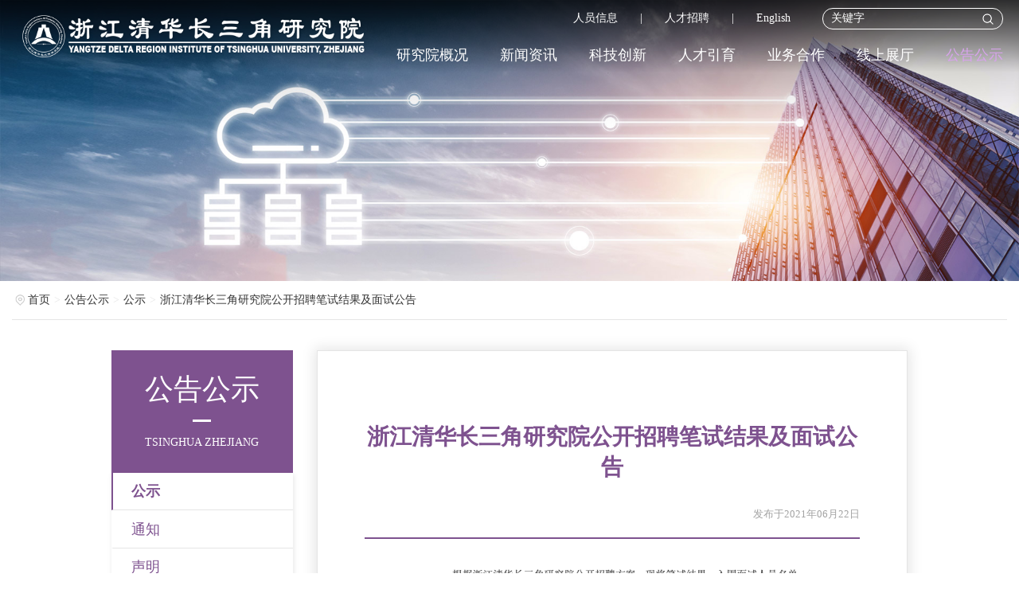

--- FILE ---
content_type: text/html; charset=utf-8
request_url: https://www.tsinghua-zj.edu.cn/announce/publicity/zhe-jiang-qing-hua-chang-san-jiao-yan-jiu-yuan-gong-kai-zhao-pin-bi-shi-jie-guo-ji-mian-shi-gong-gao
body_size: 4393
content:
<!DOCTYPE html>
<html>
<head>
    <meta http-equiv="Content-Type" content="text/html; charset=utf-8" />
    <meta http-equiv="X-UA-Compatible" content="IE=edge,chrome=1">
    <meta name="viewport" content="width=device-width, initial-scale=1,maximum-scale=1,user-scalable=no" />
    <meta name="renderer" content="webkit">
    <meta http-equiv="pragma" content="no-cache"/>
    <meta http-equiv="cache-control" content="no-cache"/>
    <meta http-equiv="expires" content="0"/>
    <title>浙江清华长三角研究院</title>
    <script>
        delete window.require;
        delete window.exports;
        delete window.module;
    </script>
    <style>
    body * {
      -webkit-filter: grayscale(100%);
      -moz-filter: grayscale(100%);
      -ms-filter: grayscale(100%);
      -o-filter: grayscale(100%);
      filter: grayscale(100%);
      filter: progid:DXImageTransform.Microsoft.BasicImage(grayscale=1);
      filter: none;
    }
    
    .page-rich-text li p, .page-rich-text p {
        text-indent: 2em;
        text-align: justify;
    }
    
    div.talents-name-item a.talent-name {
      padding: 4px 18px;
    }
    
    
    
    .page-rich-text  .member-card-container {
      width: 100%;
      display: grid;
      gap: 20px;
      grid-template-columns: repeat(3, 1fr);
      margin: 2% 0;
    }
    .page-rich-text  .member-card-container  .member-card {
      position: relative;
      border: 1.5px solid #6708F4;
      padding: 20px;
    }
    .page-rich-text  .member-card-container  .member-card::after {
      --width: 60px;
      position: absolute;
      content: "";
      height: 5px;
      width: var(--width);
      background-color: #6708F4;
      left: calc(50% - calc(var(--width) / 2));
      top: 0;
    }
    .page-rich-text  .member-card-container  .member-card  .member-img {
      width: 120px;
      height: 120px;
      overflow: hidden;
      margin: 0 auto;
      clip-path: circle(50%);
    }
    .page-rich-text  .member-card-container  .member-card  .member-img  img {
      height: auto;
      width: 100%;
    }
    .page-rich-text  .member-card-container  .member-card  .member-name {
      text-align: center;
      font-weight: bold;
      padding: 10px 0;
      font-size: 18px;
    }
    .page-rich-text  .member-card-container  .member-card  .member-introduce {
      line-height: 24px;
      text-align: justify;
    }
    /*列表*/
    .page-rich-text  .members-container {
      width: 100%;
      display: grid;
      gap: 20px;
      grid-template-columns: repeat(5, 1fr);
      margin: 2% 0;
    }
    .page-rich-text  .members-container  .member-item  .member-img {
      aspect-ratio: 77 / 100;
      border-radius: .25rem;
      overflow: hidden;
      display: flex;
      justify-content: center;
    }
    .page-rich-text  .members-container  .member-item  .member-img  img {
      width: 100%;
      height: 100%;
      object-fit: cover;
    }
    .page-rich-text  .members-container  .member-item  .member-name {
      text-align: center;
      font-weight: bold;
      padding: 10px 0;
      font-size: 16px;
    }
    
    @media(min-width: 768px) and (max-width: 1200px) {
      .page-rich-text  .member-card-container {
        gap: 15px !important;
        grid-template-columns: repeat(2, 1fr) !important;
      }
    
      .page-rich-text  .members-container {
        gap: 15px !important;
        grid-template-columns: repeat(3, 1fr) !important;
      }
    }
    
    @media(max-width: 767px) {
      .page-rich-text .member-card-container {
        gap: 10px !important;
        grid-template-columns: repeat(1, 1fr) !important;
      }
    
      .page-rich-text .members-container {
        gap: 10px !important;
        grid-template-columns: repeat(1, 1fr) !important;
      }
    }
    </style>
    <!--    -->
    <link href="/themes/default/assets/css/bootstrap.min.css" rel="stylesheet"/>
    <link href="/themes/default/assets/css/common.css" rel="stylesheet"/>
    <link href="/themes/default/assets/css/richText.css" rel="stylesheet"/>
    <link href="/themes/default/assets/css/style.css" rel="stylesheet"/>
    <link href="/themes/default/assets/plug/swiper/swiper.min.css" rel="stylesheet"> 
    
    <script type="text/javascript" src="/themes/default/assets/js/jquery-2.2.1.min.js"></script>
    <script type="text/javascript" src="/themes/default/assets/js/bootstrap.min.js"></script>
    <script type="text/javascript" src="/themes/default/assets/js/common.js"></script>
    <script src="/themes/default/assets/js/pageImgSize.js"></script>
    
    <script type="text/javascript" src="/themes/default/assets/plug/swiper/swiper.min.js"></script>    
</head>
<body class="layout-common">
    <header class="layout-header" >
        <div class="focus-pic">
          <div class="item" style="width: 100%;position: relative">
            <img class="img-responsive" id="banner-img" width="100%" src="/media/202007/5f05334553d6b26ca56f595e/top-kjgz1.jpg" onerror="this.classList.add('error');" />   
          </div>
        </div>        <nav class="nav-cn"><div class="com-header-nav" style="visibility: hidden;">
  <div class="nav-bar-btn">
    <a href="/" class="logo" style="display: none;">
      <img class="img-responsive" src="/themes/default/assets/imgs/logo.png" style="max-height: 90px;" />
    </a>
    <div id="nav-btn" class="nav-btn">
      <a href="/en/home">EN</a>
      <input class="current-theme" type="hidden" value="default" />
      <div class="phone-menu-icon"><div></div></div>
    </div>
  </div>
  <ul class="nav-small-menu">
    <li class="small-menu-item"><a target="_blank" href="http://person.tsinghua-zj.edu.cn">人员信息</a></li>
    <div class="small-menu-item-line">|</div>
    <li class="small-menu-item"><a target="_self" href="/talent/recruitment">人才招聘</a></li>
    <div class="small-menu-item-line">|</div>
    <li class="small-menu-item"><a target="_self" href="/en/home">English</a></li>
    
    <div class="nav-search-input">
      <form class="search" action="/search">
        <input type="text" class="search-keyword" placeholder="关键字" onfocus="onInputSearchFocus(this, true)" onblur="onInputSearchFocus(this, false)"/>
        <a href="javascript:void(0)" onclick="searchKey()" >
          <img src="/themes/default/assets/imgs/icon/search.png" width="16" height="16"/>
        </a>
      </form>
    </div>
  </ul>
  <ul class="nav-menu">
    <li class="nav-menu-item nav-menu-dropdown" style="--i: 1.75s">
      <a href="#" onclick="clickMenuItem(this,'/institute')" class="">研究院概况</a>
      <ul class="nav-menu-submenu" style="visibility: hidden;">
        <li class="nav-menu-submenu-item" style="--j: 0.5s">
          <a href="/institute/introduce" class="">院情简介</a>
        </li>
        <li class="nav-menu-submenu-item" style="--j: 0.75s">
          <a href="/institute/leader" class="">现任领导</a>
        </li>
        <li class="nav-menu-submenu-item" style="--j: 1s">
          <a href="/institute/organization" class="">组织机构</a>
        </li>
        <li class="nav-menu-submenu-item" style="--j: 1.25s">
          <a href="/institute/history" class="">历史沿革</a>
        </li>
        <li class="nav-menu-submenu-item" style="--j: 1.5s">
          <a href="/institute/party" class="">党群工作</a>
        </li>
        <li class="nav-menu-submenu-item" style="--j: 1.75s">
          <a href="/institute/achievement" class="">荣誉成果</a>
        </li>
      </ul>
    </li>
    <li class="nav-menu-item nav-menu-dropdown" style="--i: 2s">
      <a href="#" onclick="clickMenuItem(this,'/news')" class="">新闻资讯</a>
      <ul class="nav-menu-submenu" style="visibility: hidden;">
        <li class="nav-menu-submenu-item" style="--j: 0.5s">
          <a href="/news/comprehensive" class="">综合资讯</a>
        </li>
        <li class="nav-menu-submenu-item" style="--j: 0.75s">
          <a href="/news/topic-edu" class="">党建要闻</a>
        </li>
        <li class="nav-menu-submenu-item" style="--j: 1s">
          <a href="/news/sciences" class="">科创资讯</a>
        </li>
        <li class="nav-menu-submenu-item" style="--j: 1.25s">
          <a href="/news/deep-ploughing" class="">深耕地方</a>
        </li>
        <li class="nav-menu-submenu-item" style="--j: 1.5s">
          <a href="/news/media" class="">媒体报道</a>
        </li>
      </ul>
    </li>
    <li class="nav-menu-item nav-menu-dropdown" style="--i: 2.5s">
      <a href="#" onclick="clickMenuItem(this,'/technology')" class="">科技创新</a>
      <ul class="nav-menu-submenu" style="visibility: hidden;">
        <li class="nav-menu-submenu-item" style="--j: 0.5s">
          <a href="/technology/institutes" class="">院直属研究所</a>
        </li>
        <li class="nav-menu-submenu-item" style="--j: 1.75s">
          <a href="/technology/ydhzkypt" class="">院地合作科研平台</a>
        </li>
        <li class="nav-menu-submenu-item" style="--j: 2s">
          <a href="/technology/haina" class="">海纳中心</a>
        </li>
        <li class="nav-menu-submenu-item" style="--j: 2.5s">
          <a target="_blank" href="https://tsinghua-zj.edu.cn/institute/organization/x-chuang-xin-zhong-xin" class="">X创新中心</a>
        </li>
        <li class="nav-menu-submenu-item" style="--j: 2.75s">
          <a href="/technology/lianjian" class="">联建中心</a>
        </li>
      </ul>
    </li>
    <li class="nav-menu-item nav-menu-dropdown" style="--i: 2.75s">
      <a href="#" onclick="clickMenuItem(this,'/talent')" class="">人才引育</a>
      <ul class="nav-menu-submenu" style="visibility: hidden;">
        <li class="nav-menu-submenu-item" style="--j: 0.5s">
          <a href="/talent/activities" class="">品牌活动</a>
        </li>
        <li class="nav-menu-submenu-item" style="--j: 1s">
          <a target="_blank" href="http://person.tsinghua-zj.edu.cn/expert" class="">专家团队</a>
        </li>
        <li class="nav-menu-submenu-item" style="--j: 1.5s">
          <a href="/talent/recruitment" class="">人才招聘</a>
        </li>
      </ul>
    </li>
    <li class="nav-menu-item nav-menu-dropdown" style="--i: 3.25s">
      <a href="#" onclick="clickMenuItem(this,'/cooperation')" class="">业务合作</a>
      <ul class="nav-menu-submenu" style="visibility: hidden;">
        <li class="nav-menu-submenu-item" style="--j: 0.5s">
          <a href="/cooperation/overseas" class="">全球布局</a>
        </li>
        <li class="nav-menu-submenu-item" style="--j: 0.75s">
          <a href="/cooperation/ydhz" class="">院地合作</a>
        </li>
        <li class="nav-menu-submenu-item" style="--j: 1s">
          <a href="/cooperation/train" class="">人才培训</a>
        </li>
        <li class="nav-menu-submenu-item" style="--j: 1.25s">
          <a href="/cooperation/kjjr" class="">科技金融</a>
        </li>
      </ul>
    </li>
    <li class="nav-menu-item nav-menu-dropdown" style="--i: 3.5s">
      <a href="#" onclick="clickMenuItem(this,'/exhibiton-ol')" class="">线上展厅</a>
      <ul class="nav-menu-submenu" style="visibility: hidden;">
        <li class="nav-menu-submenu-item" style="--j: 0.5s">
          <a href="/exhibiton-ol/hq" class="">总部院区</a>
        </li>
        <li class="nav-menu-submenu-item" style="--j: 0.75s">
          <a target="_blank" href="https://tsinghua-zj.edu.cn/special/online-exhibition/" class="">曹云祥纪念展室</a>
        </li>
        <li class="nav-menu-submenu-item" style="--j: 1s">
          <a target="_blank" href="http://beyond.3dnest.cn/play/?m=7a3e3b94_LzvP_94ad" class="">柔电院展厅</a>
        </li>
      </ul>
    </li>
    <li class="nav-menu-item nav-menu-dropdown" style="--i: 3.75s">
      <a href="#" onclick="clickMenuItem(this,'/announce')" class="active">公告公示</a>
      <ul class="nav-menu-submenu" style="visibility: hidden;">
        <li class="nav-menu-submenu-item" style="--j: 0.5s">
          <a href="/announce/publicity" class="active">公示</a>
        </li>
        <li class="nav-menu-submenu-item" style="--j: 0.75s">
          <a href="/announce/notice" class="">通知</a>
        </li>
        <li class="nav-menu-submenu-item" style="--j: 1s">
          <a href="/announce/declaration" class="">声明</a>
        </li>
        <li class="nav-menu-submenu-item" style="--j: 1.5s">
          <a href="/announce/contact" class="">联系我们</a>
        </li>
      </ul>
    </li>
  </ul>
</div>
<link href="/themes/default/assets/css/header-nav.css" rel="stylesheet"/>
<script type="text/javascript" src="/themes/default/assets/js/header-nav.js"></script></nav>
    </header>
    <main class="container-fluid">
        <div class="row">
            <div class="col-xs-12 col-sm-12 col-md-12 col-lg-12 th-breadcrumb"><ol class="tsinghua-breadcrumb-list">
    <li class="breadcrumb-home">
        <img src="/themes/default/assets/imgs/icon/bread.png" width="30" height="30">
        <a href="/" class="font-color-grey">首页</a>
    </li>
    <li><a href="/announce" class="font-color-grey">公告公示</a></li>
    <li><a href="/announce/publicity" class="font-color-grey">公示</a></li>
    <li>浙江清华长三角研究院公开招聘笔试结果及面试公告</li>
</ol>
</div>
        </div>
        <div class="row layout-normal-main">
            <div class="hidden-xs hidden-sm col-md-4 col-lg-3 nav-left-container sidebar"><div class="nav-left">
  <div class="nav-left-menu">
    <h1>公告公示</h1>
    <div class="nav-left-menu-line"></div>
    <p>TSINGHUA ZHEJIANG</p>
  </div>
  <ul class="nav-left-menu-list">
        <li class="nav-left-menu-list-item active">
          <a href="/announce/publicity">公示</a>
        </li>
        <li class="nav-left-menu-list-item ">
          <a href="/announce/notice">通知</a>
        </li>
        <li class="nav-left-menu-list-item ">
          <a href="/announce/declaration">声明</a>
        </li>
        <li class="nav-left-menu-list-item ">
          <a href="/announce/contact">联系我们</a>
        </li>
  </ul>
</div>
<script type="text/javascript" src="/themes/default/assets/plug/theia-sticky-sidebar/ResizeSensor.min.js"></script>
<script type="text/javascript" src="/themes/default/assets/plug/theia-sticky-sidebar/theia-sticky-sidebar.min.js"></script>
<script type="text/javascript">
  jQuery(document).ready(function() {
    jQuery('.sidebar').theiaStickySidebar({
      // Settings
      additionalMarginTop: 30
    });
  });
</script></div>
            <div class="col-xs-12 col-sm-12 col-md-8 col-lg-9"><div class="col-lg-12 col-md-12 col-sm-12 col-xs-12 page-flag page-box">
  <div class="news-detail-header">
    <strong class="news-title">浙江清华长三角研究院公开招聘笔试结果及面试公告</strong>
    <div class="news-date text-align-right content-date font-color-grey">发布于2021年06月22日</div>
  </div>
  <div class="page-rich-text"><p><img src="/media/202106/60d1c07851e2c6dad0f91cf7/11.png" alt="11.png" title="11.png"></p>
<p><img src="/media/202106/60d1c27251e2c6dad0f91cfd/2.png" alt="2.png" title="2.png"></p>
</div>
</div>
</div>
        </div>
    </main>
    <footer><!-- 页面底部的常用链接 -->
<div class="common-link-container">  
  <div class="page-type-title" style="width: 100%;">
    <span class="page-type-text">常用链接</span>
  </div>
  <div class="col-lg-4 col-md-6 col-sm-12 col-xs-12 org-title">
    <div class="center-db-doc">
      <div class="center-db-doc-top"></div>
      <div class="center-db-doc-bottom"></div>
    </div>
    <a target="_blank" href="https://www.tsinghua.edu.cn/"  class="center-name">清华大学</a>
  </div>
  <div class="col-lg-4 col-md-6 col-sm-12 col-xs-12 org-title">
    <div class="center-db-doc">
      <div class="center-db-doc-top"></div>
      <div class="center-db-doc-bottom"></div>
    </div>
    <a target="_blank" href="https://www.tsinghua.org.cn/"  class="center-name">清华大学校友总会</a>
  </div>
  <div class="col-lg-4 col-md-6 col-sm-12 col-xs-12 org-title">
    <div class="center-db-doc">
      <div class="center-db-doc-top"></div>
      <div class="center-db-doc-bottom"></div>
    </div>
    <a target="_blank" href="http://oa.tsinghua-zj.edu.cn/"  class="center-name">内网登录</a>
  </div>
  <div class="col-lg-4 col-md-6 col-sm-12 col-xs-12 org-title">
    <div class="center-db-doc">
      <div class="center-db-doc-top"></div>
      <div class="center-db-doc-bottom"></div>
    </div>
    <a target="_blank" href="https://mail.tsinghua-zj.edu.cn"  class="center-name">邮箱</a>
  </div>
  <div class="col-lg-4 col-md-6 col-sm-12 col-xs-12 org-title">
    <div class="center-db-doc">
      <div class="center-db-doc-top"></div>
      <div class="center-db-doc-bottom"></div>
    </div>
    <a target="_blank" href="http://oa.tsinghua-zj.edu.cn/"  class="center-name">图书馆</a>
  </div>
</div>
<style>
  .common-link-container {
    width: 100%;
    display: inline-block;
    padding-top: 3%;
    padding-bottom: 3%;
    padding-left: calc(10% + 10px);
    padding-right: calc(10% + 10px);
  }
  @media(max-width: 970px) {
    .common-link-container {
      padding: 5% !important;
    }
  }
</style><div  class="footer-bgimage">
    <div class="container">
        <div class="row footer-row">
            <div class="col-xs-12 col-sm-12 col-md-10 col-lg-10">
                <div class="hidden-md hidden-lg footer-sm-infor">
                    <ul><li>联系方式：浙江省嘉兴市亚太路705号9层</li>
<li>总机：0573-82582702</li>
<li>邮箱：office@tsinghua-zj.edu.cn</li></ul>
                    <div class="footer-qrcode">
                        <img src="/media/202007/5f14f60011a3072c1943c181/weixin.jpg" width="80" height="80" /><p>官方公众号</p>
                    </div>
                </div>
                <div class="footer-content">
                    <a href="http://bszs.conac.cn/sitename?method=show&id=5275E9D243543150E053022819ACE19A" target="_blank">
                        <img class="img-responsive" src="/media/202007/5f14f60811a3072c1943c182/bus-unit-web-logo.png" class="bus-unit-web-logo-icon" />
                    </a>
                    <div style="flex:1;line-height: 24px;">
                        <ul class="footer-infor"><li>版权所有 © 浙江清华长三角研究院</li>
<li>浙ICP备 <a href="https://beian.miit.gov.cn/#/Integrated/index" style="color:#FFFFFF;" target="_blank">11064697号-1</a></li>
<li>浙公网安备 33040202000359号</li></ul>
                        <ul class="hidden-xs hidden-sm footer-infor"><li>联系方式：浙江省嘉兴市亚太路705号9层</li>
<li>总机：0573-82582702</li>
<li>邮箱：office@tsinghua-zj.edu.cn</li></ul>
                    </div>
                </div>
            </div>
            <div class="col-md-2 col-lg-2 hidden-xs hidden-sm footer-qrcode">
                <img src="/media/202007/5f14f60011a3072c1943c181/weixin.jpg" width="80" height="80" /><p>官方公众号</p>
            </div>
        </div>
    </div>
</div></footer>
</body>
</html>

--- FILE ---
content_type: text/css; charset=UTF-8
request_url: https://www.tsinghua-zj.edu.cn/themes/default/assets/css/common.css
body_size: 1168
content:
@import 'root.css';
html {
  overflow-x: hidden;
}
body {
  font-family: 'Microsoft YaHei';
  overflow-x: hidden;
  line-height: inherit;
  font-size: 14px;
}
h1, h2, h3, h4, p, ol, ul, li {
  margin: 0;
  padding: 0;
}
a:link, a:visited {
  color:#333333;
  text-decoration: none;
  outline: none;
}
a:hover {
  color: var(--main-color);
  text-decoration: none;
}
ul {
  list-style: none;
}
.themes-font-color {
  color: var(--main-color);
}
.font-color-white {
  color: #fff;
}
.font-color-grey {
  color: #a3a3a3;
}
.content-date {
  font-size: 13px;
}
.display-none {
  display: none;
}
.main-title {
  margin: 30px 0;
}
.main-title-line {
  width: 16%;
  height: 2px;
  margin: 9px auto; 
  background-color: var(--main-color);
}
.text-align-right {
  text-align: right;
}
.text-align-center {
  text-align: center;
}
.text-color-white {
  color: #fff;
}
.list-box {
  padding: 1%;
  margin-bottom: 1%;
  border: 1px solid #e5e5e5;
}
.list-box:hover {
  /*cursor: pointer;*/
  border-left-color: var(--main-color);
  background-color: #ededed;
}
a.transition-item, div.transition-item {
  width: 100%;
  display: block;
  transition: transform 0.25s ease;
}
a.transition-item:hover, div.transition-item:hover {
  cursor: pointer;
  transform: scale(1.01,1.01);
  box-shadow: 0 0 10px rgba(0,0,0,.5);
  z-index: 22;
}
.transition-item img.error {
  width: 100vw;
  height: 48vh;
  background-color: var(--main-color-trn1);
}
.page-box {
 /* width: 100%;*/
  padding: 8%;
  border: 1px solid #e5e5e5;
  box-shadow: 0 0 16px 3px rgba(0,0,0,.1);
}
.arrow-down {
  background-image: url('../imgs/icon/arrow-down.png');
  background-repeat: no-repeat;
}
.detail-title {
  color: var(--main-color);
  margin-bottom: 5%;
}
.detail-title h1 {
  padding-bottom: 4%;
}
.detail-title::after {
  content: '';
  display: block;
  width: 100%;
  height: 1px;
  /* position: absolute; */
  right: 0;
  /* bottom: -18px; */
  background: linear-gradient(to right, transparent, rgba(146,61,154));
}
.detail-title-en {
  font-size: 18px;
}
.list-item {
  position: relative;
  cursor: pointer;
}
.list-item::before {
  content: "";
  position: absolute;
  top: 44%;
  left: 0.4%;
  width: 0px;
  height: 0px;
  border-top: 4px solid transparent;
  border-bottom: 4px solid transparent;
  border-left: 6px solid var(--main-color);
}
.activity-item, .org-item {
  margin-bottom: 5%;
}
.page-type-title {
  width: 100%;
  padding-bottom: 10px;
  margin-bottom: 15px;
  border-bottom: 1px solid #e5e5e5;
}
.page-type-text {
  font-size: large;
  color: var(--main-color);
  padding-bottom: 9px;
  border-bottom: 3px solid var(--main-color);
}
.focus-pic img.error {
  width: 100vw;
  height: 28.7vh;
  background: var(--main-color-trn3);
}
@media screen and (min-width: 1200px) {
  .single-page {
    padding: 3% 20%;
  }
  .layout-normal-main {
    padding: 3% 10%;
  }
}
@media screen and (max-width: 1200px) {
  .single-page {
    padding: 3% 10%;
  }
  .layout-normal-main {
    padding: 3% 8%;
  }
}
@media screen and (max-width: 800px) {
  .single-page, .layout-normal-main {
    padding: 5%;
  }
  /* .layout-normal-main {
    padding: 5% 0;
  } */
}
/*@media screen and (max-width: 767px){
  .single-page, .layout-normal-main {
    padding: 2% 0;
  }
}*/
.single-line {
  overflow: hidden;
  text-overflow:ellipsis;
  white-space: nowrap;
}

.home-title-container {

}
.home-title-container .home-more-small {

}
@media(max-width: 767px) {
  .home-title-container {
    display: flex;
    justify-content: space-between;
    align-items: baseline;
    padding: 0 30px;
  }
}

--- FILE ---
content_type: text/css; charset=UTF-8
request_url: https://www.tsinghua-zj.edu.cn/themes/default/assets/css/richText.css
body_size: 1317
content:
@import 'root.css';
.page-rich-text {
  text-align: justify;
}
.page-rich-text h3 {
  position: relative;
  margin: 4% 0 2%;
  color: var(--main-color);
  padding-left: 2%;
}
/*.page-rich-text h3::after {
  content: '';
  display: block;
  width: 100%;
  height: 2px;
  position: absolute;
  right: 0;
  bottom: -18px;
  background: linear-gradient(to right, rgba(146,61,154), transparent);
}*/
.page-rich-text h3::before {
  content: "";
  position: absolute;
  top: 33%;
  left: 0;
  width: 0px;
  height: 0px;
  border-top: 5px solid transparent;
  border-bottom: 4px solid transparent;
  border-left: 6px solid var(--main-color);
}
.page-rich-text ul li, .page-rich-text ol li {
  list-style-position: inside;
}
.page-rich-text ul, .page-rich-text ol, .page-rich-text li p, .page-rich-text p {
  line-height: 2em;
  font-size: 18px;
}
.page-rich-text li p, .page-rich-text p {
  text-indent: 2em;
}
.page-rich-text ul, .page-rich-text ol {
  margin: 2% 0;
}
.rich-text-img {
  width: 100%;
  /*text-align: center;*/
  margin: 2% 0;
  display: flex;
  justify-content: center;
}
.page-rich-text table {
  width: 100%;
  border-collapse: collapse;
  margin: 8px auto 16px;
  text-align: center;
}
.page-rich-text table td, .page-rich-text table th {
  border: 1px solid #333;
}
.page-rich-text table thead tr {
  background-color: var(--main-color-trn8);
  color: #fff;
}
.page-rich-text table tr th, .page-rich-text table tr td{
  padding: 10px 1px;
}
.page-rich-text table tbody tr:nth-child(odd) {
  background: #fff;
}
.page-rich-text table tbody tr:nth-child(even) {
  background: var(--main-color-trn1);
}

.page-rich-text .research-dep-center-list {
  display: grid;
  grid-template-columns: repeat(3, 33%);
}
.page-rich-text .research-dep-center-list > a {
  position: relative;
  padding: 2rem 2.5rem 2rem;
  font-size: 16px;
}
.page-rich-text .research-dep-center-list > a::before {
  content: counter(sub-item, disc);
  color: var(--main-color);
  position: absolute;
  left: 1.5rem;
  top: 1.8rem;
  z-index: 11;
}
.page-rich-text .research-dep-center-list > a::after {
  content: counter(sub-item, disc);
  color: #e5dce9;
  position: absolute;
  left: 1.7rem;
}

/**
 * 模板中关于人员列表的样式Card，可参考信息所详情页
 */
.page-rich-text .member-card-container {
  width: 100%;
  display: grid;
  gap: 20px;
  grid-template-columns: repeat(3, 1fr);
  margin: 2% 0;
}
.page-rich-text .member-card-container .member-card {
  position: relative;
  border: 1.5px solid #6708F4;
  padding: 20px;
}
.page-rich-text .member-card-container .member-card::after {
  --width: 60px;
  position: absolute;
  content: "";
  height: 5px;
  width: var(--width);
  background-color: #6708F4;
  left: calc(50% - calc(var(--width) / 2));
  top: 0;
}
.page-rich-text .member-card-container .member-card .member-img {
  width: 120px;
  height: 120px;
  overflow: hidden;
  margin: 0 auto;
  clip-path: circle(50%);
}
.page-rich-text .member-card-container .member-card .member-img img {
  height: auto;
  width: 100%;
}
.page-rich-text .member-card-container .member-card .member-name {
  text-align: center;
  font-weight: bold;
  padding: 10px 0;
  font-size: 18px;
}
.page-rich-text .member-card-container .member-card .member-introduce {
  line-height: 24px;
  text-align: justify;
}
/**
 * 模板中关于人员列表的样式List，可参考信息所详情页
 */
.page-rich-text .members-container {
  width: 100%;
  display: grid;
  gap: 20px;
  grid-template-columns: repeat(5, 1fr);
  margin: 2% 0;
}
.page-rich-text .members-container .member-item .member-img {
  /*aspect-ratio: 77 / 100;
  border-radius: .25rem;
  overflow: hidden;
  display: flex;
  justify-content: center;*/
  
  /*解决360极速浏览器不支持aspect-ratio的问题*/
  position: relative;
  width: 100%;
  padding-bottom: calc(100% / (77 / 100));
}
.page-rich-text .members-container .member-item .member-img img {
  /*width: 100%;
  height: 100%;
  object-fit: cover;*/
  position: absolute;
  top: 0;
  left: 0;
  width: 100%;
  height: 100%;
}
.page-rich-text .members-container .member-item .member-name {
  text-align: center;
  font-weight: bold;
  padding: 10px 0;
  font-size: 18px;
}

@media(min-width: 768px) and (max-width: 1200px) {
  .page-rich-text .member-card-container {
    gap: 15px !important;
    grid-template-columns: repeat(2, 1fr) !important;
  }

  .page-rich-text .members-container {
    gap: 15px !important;
    grid-template-columns: repeat(3, 1fr) !important;
  }
}

@media(max-width: 767px) {
  .page-rich-text .member-card-container {
    gap: 10px !important;
    grid-template-columns: repeat(1, 1fr) !important;
  }

  .page-rich-text .members-container {
    gap: 10px !important;
    grid-template-columns: repeat(1, 1fr) !important;
  }
}

--- FILE ---
content_type: text/css; charset=UTF-8
request_url: https://www.tsinghua-zj.edu.cn/themes/default/assets/css/style.css
body_size: 6161
content:
@import 'root.css';
.layout-common {
    width: 100%;
    display: flex;
    min-height: 100vh;
    flex-direction: column;
}
.layout-error main{
    display: flex;
    flex-direction: column;
    justify-content: center;
    align-items: center;
}
main {
    flex: 1;
    width: 100%;
}
main .main-content {
    width: 85%;
    margin: 30px auto;
}
header.layout-header {
    position: relative;
}
header.layout-header nav {
    position: absolute;
    top: 0;
    width: 100%;
    background: linear-gradient(rgba(0,0,0,0.7),rgba(0,0,0,0));
}
nav {
    padding: 0;
    margin: 0;
}
.nav-md {
    position: relative;
    justify-content: flex-end;
}
.nav-md a.logo {
    position: absolute;
    top: 0;
    left: 0;
}

.nav-phone {
    /*height: 50px;*/
    overflow: hidden;
    display: unset !important;
    z-index: 9999;
}

/**  面包屑 **/
ol.tsinghua-breadcrumb-list {
    display: flex;
    flex-flow: wrap;
    align-items: center;
    padding: 10px 0;
    list-style: none;
    line-height: 2em;
    border-bottom: 1px solid #e5e5e5;
}
ol.tsinghua-breadcrumb-list li.breadcrumb-home {
    display: flex;
    align-items: center;
}
ol.tsinghua-breadcrumb-list li.breadcrumb-home img {
    width: 20px;
    height: 20px;
}
ol.tsinghua-breadcrumb-list > li+li:before {
    content: ">";
    padding: 0 5px;
    color: #e5e5e5;
}
/**  面包屑end **/

/** 侧边导航 **/
.nav-left-menu {
    padding: 30px 0;
    color: #fff;
    text-align: center;
    background-color: var(--main-color);
}
.nav-left-menu-line {
    width: 10%;
    height: 3px;
    margin: 18px auto; 
    background-color: #fff;
}
ul.nav-left-menu-list {
    width: 100%;
    list-style: none;
    box-shadow: 1px 2px 6px rgba(0,0,0,0.1);
}
ul.nav-left-menu-list > li.nav-left-menu-list-item {  
    border-left: 2px solid transparent;
    border-bottom: 1px solid rgba(0,0,0,.1);
}
ul.nav-left-menu-list > li.nav-left-menu-list-item:last-child {
    border: none;
}
ul.nav-left-menu-list > li.nav-left-menu-list-item:hover {
    cursor: pointer;
}
ul.nav-left-menu-list > li.nav-left-menu-list-item a {
    display: block;
    padding: 5% 10%;
    font-size: large;
    color: var(--main-color) !important;
}
ul.nav-left-menu-list > li.nav-left-menu-list-item.active {
    font-weight: bold;
    border-left: 2px solid var(--main-color);
}
.pos-fixed {/** 侧边导航定位 **/
    position: fixed;
    margin:0;
    /*top: 1%;*/
    z-index: 999;
}
/** 侧边导航end **/

/** 单页 **/
.page-about {
    background: url('../imgs/bg/about-bg.png') no-repeat right top;
}
/* @media screen and (max-width: 767px){
    .page-about {
        padding: 20px;
    }
} */
/** 单页end **/

/** 人才活动 海外布局 **/
.activity-item {
    cursor: pointer;
}
.activity-item:hover .activity-text {
    background: rgba(0,0,0,0.1);
}
.activity-text {
    /*background: rgba(255,255,255,0.8);*/
    background-color: #faf5fc;
}
.activity-text .activity-title {
    font-weight: bold;
    height: 58px;
    width: 100%;
    font-size: 18px;
    padding: 5px 10px;
    border-bottom: 1px solid #fff;
    
    /* 居中设置 */
    display: flex;
    justify-content: center;
    align-items: center;
    
    /* 文本溢出处理 */
    overflow: hidden;
    padding: 0 10px;
}
.activity-text .activity-title span {
    /* 文本基础样式 */
    white-space: nowrap;     /* 强制不换行 */
    text-overflow: ellipsis; /* 溢出显示省略号 */
    overflow: hidden;        /* 隐藏溢出内容 */
    width: 100%;            /* 重要：让文本元素宽度适应容器 */
    text-align: center;      /* 文本居中 */
    
    /* 当内容不足以溢出时的样式 */
    display: inline-block;   /* 允许内容决定宽度 */
    max-width: 100%;         /* 不超过容器宽度 */
}
.activity-text .activity-abstract {
	padding: 5% 6%;
    font-size: 0.9em;
    height: 6.5em;
    display: flex;
    justify-content: center;
    line-height: 1.5em;
}
@media(max-width: 992px){
    .activity-item {
        padding: 0;
    }
}
/** 人才活动end 海外布局end **/

/** 专家团队 **/
.layout-talents-list {
    background: url('../imgs/bg/talents-list-bg.jpg') no-repeat;
    background-attachment: fixed;
    background-size: 100% 100%;
}
.talents-list {
  width: 100%;
}
.talent-box {
  position: relative;
  width: 100%;
  display: block;
  margin-top: 20px;
}
.talent-box .talent-pic {
  width: 100%;
}
.talent-box .talent-pic img.error, .talent-box .talent-pic .no-pic {
  display: block;
  min-height: 180px;
  border: 1px solid #eee;
}
.talent-box .talent-intr {
  width: 85%;
  position: absolute;
  bottom: 3%;
  padding-top: 10px;
  padding-bottom: 10px;
  padding-left: 20%;
  color: #fff;
}
.talent-box .talent-intr strong {
  font-size: 1vw;
}
.talent-box .talent-intr .talent-unit {
  margin-top: 8px;
  font-size: 0.5vw;
}
ul.talents-field-menu-md {
    flex-wrap: wrap;
    justify-content: flex-start;
    margin: 0 auto;
}
ul.talents-field-menu-md > li {
    display: flex;
    flex-direction: column;
    justify-content: center;
    align-items: center;
    text-align: center;
    margin: 1%;
}
ul.talents-field-menu-md > li > span {
    flex: 1;
    min-height: 0;
    overflow: hidden;
    text-overflow: ellipsis;
    white-space: nowrap;
    font-size: clamp(14px calc(16px - 0.1vw), 16px);
}
li.talents-field-item {
    float: left;
    padding: 5px 24px;
    margin: 1% 1.5%;
    border-radius: 25px;
    background-color: #f3f3f3;
    cursor: pointer;
}
ul.talents-field-menu-md > li:hover,
li.talents-field-item.active {
    color: #fff;
    background-color: var(--main-color);
}
/** 专家团队end **/
/** 专家详情 **/
.talent-detail {
  border: 1px solid #e5e5e5;
  box-shadow: 0 0 16px 3px rgba(0,0,0,.1);
}
.talent-detail .talent-item {
  display: flex;
  padding: 3%;
  background-image: url('../imgs/bg/telent.jpg');
  background-size: contain;
  background-position: right top;
  background-color: #ecf1f9;
  background-repeat: no-repeat;
}
.talent-detail .talent-item .talent-pic img.error {
  display: block;
  width: 300px;
  height: 390px;
  border: 1px solid #eee;
}
.talent-detail .talent-item .talent-info {
  flex: 1;
  margin-left: 46px;
}
.talent-detail .talent-item .talent-info .talent-info-name {
  display: inline-flex;
  align-items: baseline;
  color: var(--main-color);
  border-bottom: 1px solid var(--main-color);
  padding-bottom: 10px;
  margin-top: 34px;
}
.talent-detail .talent-item .talent-info .talent-info-name span:first-child {
  font-size: 32px;
  font-weight: bold;
  margin-right: 10px;
}
.talent-detail .talent-item .talent-info .talent-abstract {
  margin-top: 3em;
  /* text-indent: 2em; */
  
}
.talent-detail .talent-item .talent-info .talent-abstract p {
    line-height: 2em;
}
.talent-detail-content {
  padding: 0 5%;
}
.talent-detail-content li p {
    text-indent: 2em !important;
}
.talent-detail-content p {
    margin: 2% 0 !important;
    text-indent: 0 !important;
}
.talent-item .talent-name {
    display: flex;
    align-items: baseline;
}
.talent-item .talent-name h4 {
    margin-left: 10px;
}
@media(max-width: 768px){
  .talent-detail .talent-item {
    flex-direction: column;
    padding: 8%;
  }
  .talent-detail .talent-item .talent-pic img.error {
    margin: 0 auto;
  }
  .talent-detail .talent-item .talent-info {
    margin-left: 0;
  }
}
@media(min-width: 768px){
  .talent-item {
    position: relative;
    display: flex;
    justify-content: space-between;
  }
}
/** 专家详情end **/

/** 人才招聘 **/
.recruit-list-item-md {
    display: flex;
}
.recruit-list-item-md .recruit-list-item-date-md {
    display: flex;
    width: 100px;
    flex-direction: column;
    justify-content: center;
    align-items: center;
    color: var(--main-color);
    margin-right: 10px;
    border-right: 1px dotted var(--main-color-trn8);
}
a.recruit-list-item-title {
    flex: 1;
    font-size: 18px;
}
.recruit-list-item:not(:last-child) {
    margin-bottom: 2em;
    padding-bottom: 2em;
    border-bottom: 1px solid #e5e5e5;
}

.recruit-list-item-sm .recruit-list-item-date {
    margin-top: 8px;
}
/** 人才招聘end **/
/** 人才招聘详情 **/
.recruit-detail-header {
    color: var(--main-color);
    margin: 30px 0 20px;
    padding-bottom: 20px;
    border-bottom: 2px solid var(--main-color);
}
.recruit-detail-header .recruit-title {
    font-size: 28px;
}
.recruit-detail-header .recruit-date {
    width: 100%;
    text-align: end;
    margin-top: 5%;
}
/** 人才招聘详情end **/

/** 组织机构 **/
.org-title {
    display: flex;
    align-items: flex-start;
    margin-top: 15px;
}
/*.org-title a {
    color: #333;
}
.org-title a:hover {
    color: #7e528f;
}*/
.center-name {
    padding-left: 18px;
    overflow: hidden;
    text-overflow:ellipsis;
    white-space: nowrap;
}
.center-dot {
    width: 16px;
    text-align: center;
}
.center-dot::before {
    content :counter(sub-item,disc);
    color: #c6c6c6;
}
/** 组织机构end **/

/** 党群 **/
.party-list .party-item {
    box-sizing: border-box;
    border-right: 1px solid #fff;
}
.party-list .party-item:last-child {
    box-sizing: border-box;
    border-right: none;
}
.party-title {
    display: flex;
    justify-content: center;
}
.party-title p {
    width: 1.5em;
    text-align: center;
    font-size: xx-large;
    font-weight: bold;
}
.party-item-first p {
    letter-spacing: 0.5em;
    font-size: xx-large;
    font-weight: bold;
}
.party-detail .party-item {
    display: flex;
    justify-content: space-around;
}
.party-detail .party-item .party-name {
  flex: 1;
  padding-left: 0;
  color: var(--main-color);
}
.party-detail .party-item .party-pic {
    width: 150px;
    height: 150px;
}
/** 党群end **/
/** 荣誉成果 **/
.column-honor {
    display: flex;
}
.honor-year-list-md {
    width: 100px;
    display: flex;
    justify-content: center;
    margin-right: 2%;
}
.honor-year-list-md .honor-year-list-line {
    position: absolute;
    height: 100%;
    left: 50%;
    top: 0;
    z-index: -1;
    border-left: 2px solid #ededed;
}
li.honor-year-item {
    width: 100px;
    height: 100px;
    background-color: #ededed;
    border-radius: 50%;
    margin-bottom: 20%;
    display: flex;
    justify-content: center;
    align-items: center;
    cursor: pointer;
}
li.honor-year-item:last-child {
    margin-bottom: 0;
}
li.honor-year-item.active {
    font-size: 24px;
    color: #fff;
    background-color: var(--main-color);
}
.honor-year-list-xs, .talents-field-list-xs, .publicity-type-list-xs {
    position: fixed;
    width: 100%;
    height: 100%;
    z-index: 10000;
    top: 0;
    bottom: 0;
    left: 0;
    overflow: hidden;
    opacity: 1;
    background: rgba(0,0,0,0.75);
}
.picker-box {
    width: 100%;
    height: 35%;
    position: absolute;
    bottom: 0;
    display: flex;
    flex-direction: column;
    background-color: #fff;
}
.picker-btn-group {
    width: 100%;
    display: flex;
    justify-content: space-between;
    padding: 2% 3%;
    border-bottom: 1px solid #eee;
}
.picker-menu {
    display: block !important;
    flex: 1;
    padding: 0 3%;
    overflow-y: auto;
}
.picker-menu > li {
    width: 100%;
    padding: 2%;
    text-align: center;
    border-bottom: 1px solid #eee;
}
.picker-menu > li.active, .picker-menu > li.active a {
    background: var(--main-color);
    color: #fff;
}
.picker-select-text {
    cursor: pointer;
    font-size: 3vw;
    font-weight: bold;
    text-align: center;
    padding: 2%;
    margin-bottom: 2%;
    margin-bottom: 2%;
    color: var(--main-color);
    border-radius: 30px;
    background: #eee;    
}
li.honor-item:last-child {
    margin-bottom: 0;
}
li.honor-item .honor-item-title {
    width: 100%;
    font-size: x-large;
    font-weight: bold;
    color: var(--main-color);
    margin-bottom: 2%;
}
li.honor-item .honor-item-unit {
    width: 100%;
    display: inline-block;
}
.honor-item-hjdw, .honor-item-sjdw {
    display: flex;
    float: left;
    padding-right: 3%;
}
/** 荣誉成果end **/

/** 历史沿革 **/
.history-list {
    position: relative;
}
.history-list .history-date-line {
    position: absolute;
    height: calc(98% - 80px);
    left: calc(40px + 1%);
    top: calc(40px + 1%);
    z-index: 0;
    border-left: 2px solid var(--main-color);
}
.history-item {
    display: flex;
    justify-content: center;
    align-items: center;
}
.history-date {
    width: 80px;
    height: 80px;
    display: flex;
    flex-direction: column;
    background: var(--main-color);
    color: white;
    border-radius: 50%;
    justify-content: center;
    align-items: center;
    z-index: 8;
}
.history-date .history-date-d {
    font-size: 21px;
}
.history-date .history-date-ym {
    font-size: 10px;
}
.history-text {
    flex: 1;
    padding-left: 2%;
}
.history-text ul > li {
    margin-bottom: 10px;
}
.history-text ul > li:last-child {
    margin-bottom: 0;
}
@media(max-width: 767px){
    .history-list .history-date-line {
        position: absolute;
        height: calc(98% - 60px);
        left: calc(30px + 1%);
        top: calc(30px + 2%);
        z-index: 0;
        border-left: 2px solid var(--main-color);
    }
    .history-date {
        width: 60px;
        height: 60px;
        display: flex;
        flex-direction: column;
        background: var(--main-color);
        color: white;
        border-radius: 50%;
        justify-content: center;
        align-items: center;
        z-index: 8;
    }
    .history-date .history-date-d {
        font-size: 17px;
    }
    .history-date .history-date-ym {
        font-size: 6px;
    } 
}
/** 历史沿革end **/

/** 首页 **/

/** 首页新闻资讯 **/
.home-news-item {
    margin-bottom: 3%;
}
.home-news-item img {
    width: 100%;
}
.home-news-content {
    width: 100%;
    text-align: start;
    padding: 15px 30px;
    background: #f5f5f5;
    display: flex;
    flex-direction: column;
}
.home-news-content-text {
    margin-top: 10px;
}
.home-news-content-title {
    font-size: 22px;
}
.home-news-content-abs {
    overflow: hidden;
    text-overflow:ellipsis;
    white-space: wrap;
    overflow: hidden;
    display: -webkit-box;
    -webkit-box-orient: vertical;
    /*-webkit-line-clamp: 3;*/
    line-height: 24px;
    color: grey;
    margin: 12px 0;
}
/*@media(min-width: 768px) {*/
    .home-row {
        padding: 4% 10%;
    }
/*}*/
@media(max-width: 767px) {
    .home-row {
        padding: 0;
    }
    .container-fluid, .talents-activity {
        padding-right: 0px;
        padding-left: 0px;
    }
}
/** 首页新闻资讯end **/
/** 首页科技工作 **/
.home-technology {
    background: #f6f6f6;
    padding-bottom: 30px;
}
.home-technology-item {
    width: 100%;
    position: relative;
    display: flex;
    justify-content: center;
    align-items: center;
    color: #fff;
}
.home-technology-title {
    width: 100%;
    height: 100%;
    position: absolute;
    top: 0;
    left: 0;
    display: flex;
    flex-direction: column;
    justify-content: center;
  }
.home-technology-title:hover {
    cursor: pointer;
    background: rgba(0,0,0,.1)
}
.home-technology-title-line {
    height: 2px;
    width: 18%;
    margin: 9px auto;
    background: #fff;
}
/** 首页科技工作end **/
/** 首页主题活动 **/
.home-active {
    position: relative;
    width: 100%;
    height: 0;
    cursor: pointer;
}
.home-active-item {
    position: absolute;
    height: 100%;
    display: flex;
    flex-direction: row;
    align-items: center;
    background: white;
}
.home-active-item.active .home-active-item-text {
    display: block;
}
.home-active-item.active .home-active-item-title-en {
    border-top: 1px solid #fff;
}
.home-active-item-text {
    width: 50%;
    height: 100%;
    display: none;
    padding: 20px;
    background: #f8f9fa;
    overflow: hidden;
    /*box-shadow: 2px 2px 5px rgba(0,0,0,0.3);*/
}
.home-active-item-img {
    position: relative;
}
.home-active-item-text-content {
    line-height: 2em;
    font-size: 1vw;
}
.home-active-item-title {
    position: absolute;
    right: 2%;
    top: 2%;
    width: 100%;
    display: flex;
    flex-direction: column;
    justify-content: center;
    padding: 20px;
    color: #fff;
    font-size: 1.6vw;
    text-align: end;
}
.home-active-item-title-ch, .home-active-item-title-en {
    padding: 10px 0;
  }
.home-active-item-title-ch{
    font-weight: bold;
}
.home-active-item-text-arrow {
    height: 50px;
    margin: 25px 0;
} 
.text-show-tip {
    display: block;
    animation: showtip 5s 1;
    animation-fill-mode: forwards;
}
@keyframes showtip {
    from {
        opacity: 0;
    }
    to {
        opacity: 1;
    }
}
.text-hide-tip {
    display: none;
    animation: hidetip 16s 1;
    animation-fill-mode: forwards;
}
@keyframes hidetip {
    from {
        opacity: 1;
    }
    to {
        opacity: 0;
    }
}
/*.home-active-item-num {
    height: 50%;
    width: 100%;
    font-size: 140px;
    color: #fff;
    display: flex;
    justify-content: center;
    align-items: center;
}*/
/** 首页主题活动end **/
/** 首页end **/

/** 新闻资讯 **/
.news-list-text {
    padding: 10px 20px;
}
.news-list-item {
    padding: 15px;
    margin-bottom: 1%;
    border: 1px solid #e5e5e5;
}
/*.news-list-item:hover {
    /*cursor: pointer;
    background-color: #ededed;
}*/
.news-list-item-date-md {
    width: 66px;
    height: 78px;
    display: flex;
    flex-direction: column;
    justify-content: center;
    align-items: center;
    padding: 10px 0;
    margin-right: 15px;
    color: white;
    border-radius: 10px;
    background: var(--main-color);
}
.news-list-item-title, .news-list-item-abst {
    word-wrap: break-word;
    overflow: hidden;
    text-overflow: ellipsis;
    display: -webkit-box;
    -webkit-box-orient: vertical;
}
.news-list-item-title {
    color: #000;
    font-size: 18px;
    font-weight: bold;
    /*-webkit-line-clamp: 1;*/
}
.news-list-item-date {
    margin-top: 6px;
}
.news-list-item-abst {
    margin: 15px 0 0;
    /*-webkit-line-clamp: 2;*/
}
.news-list-item-link {
    display: flex;
    align-items: center;
    justify-content: center;
}
.news-list-item-link img {
    visibility: hidden;
}
.news-detail-header {
    color: var(--main-color);
    text-align: center;
    margin: 30px 0 20px;
    padding-bottom: 20px;
    border-bottom: 2px solid var(--main-color);
}
.news-detail-header .news-title {
    font-size: 28px;
}
.news-detail-header .news-date {
    margin-top: 5%;
}
@media(max-width: 767px) {
    .news-detail-header .news-title {
        font-size: 20px;
    } 
}
/** 新闻资讯end **/

/** 科技工作下的4个中心 **/
.page-main-title {
    margin-bottom: 30px;
}
.center-title {
    width: 100%;
    display: flex;
    justify-content: center;
    margin-bottom: 5%;
}
.center-title-decorate-right, .center-title-decorate-left {
    width: 30px;
    border-style: solid;
    border-color: var(--main-color);
    border-top-width: 3px;
    border-bottom-width: 3px;
}
.center-title-decorate-right {
    border-right-width: 3px;
    border-left-width: 0;
}
.center-title-decorate-left { 
    border-right-width: 0;
    border-left-width: 3px;    
}
.center-title-text {
    margin: 0 30px;
    padding: 10px 0 5px;
}
.center-title-text p {
    margin-top: 10px;
}
.center-list {
    width: 100%;
}
.center-db-doc {
    position: relative;
    width: 16px;
    height: 8px;
}
.center-db-doc .center-db-doc-top, .center-db-doc .center-db-doc-bottom {
    position: absolute;
    width: 6px;
    height: 6px;
    border-radius: 50%;
}
.center-db-doc .center-db-doc-bottom {  
    top: 8px;
    left: 6px;
    background: var(--main-color);
    z-index: 2;
}
.center-db-doc .center-db-doc-top {
    top: 4px;
    left: 4px;
    background: #e5dce9;
}
.unit-center-item {
    padding: 15px 15px 15px 8%;
    margin-bottom: 2%;
    border: 1px solid #e5e5e5;
}
.unit-center-item-title {
    display: flex;
    align-items: center;
    font-size: 18px;
    font-weight: bold;
}
.unit-center-item-title .title-arrow {
    margin-left: 0;
    float: left;
    width: 0;
    height: 0;
    border-width: 6px;
    border-style: solid;
    border-color: transparent transparent currentColor transparent;
    transform: rotate(90deg);
}
.unit-center-item-title strong {
    margin-left: 16px;
}
.unit-center-item-company {
    margin: 10px 0;
}
.unit-center-item-date {
    margin: 10px 0;
}
/** 科技工作下的4个中心end **/

/** 院区运营 **/
.campus-item {
    position: relative;
    border: 1px solid transparent;
}
.campus-abstract {
    position: absolute;
    top: 0;
    width: 44%;
    height: 100%;
    padding: 4%;
    color: #333;
    border: 1px solid #f0f4f7;
    background: rgba(255,255,255,.9);
    display: flex;
    flex-direction: column;
}
.campus-abstract-right {
    right: 0;
}
.campus-abstract-left {
    left: 0;
}
.campus-title {
    padding-left: 10px;
    margin-bottom: 20%;
    border-left: 5px solid var(--main-color);
    color: var(--main-color);
}
.campus-title .campus-title-cn {
    font-size: 26px;
}
.campus-abstract-content {
    flex: 1;
    font-size: 1vw;
    overflow: hidden;
    text-overflow: ellipsis;
}
.campus-abstract-content, .campus-abstract-content-xs {
    text-indent: 2em;
    line-height: 2em;
}
.campus-abstract-xs {
    width: 100%;
    padding: 4%;
    color: #333;
    border: 1px solid #f0f4f7;
    background: rgba(255,255,255,.9);  
}
.campus-abstract-xs .campus-title {
    display: flex;
    align-items: baseline;
    margin-bottom: 18px;
}
@media(max-width: 992px){
    .campus-title {
        margin-bottom: 8px;
    }
    .campus-title .campus-title-cn {
        font-size: 20px;
    }
    .campus-title .campus-title-en {
        font-size: 12px;
    }
}
/** 院区运营end **/

/** 产业投资 **/
ul.industry-list {
    display: flex;
}
.industry-item-contain {
    position: relative;
    width: 100%;
  }
.industry-title {
    position: absolute;
    width: 100%;
    top: 0;
    margin-top: 30%;
    padding: 0 10%;
    color: #fff;
}
.industry-title-cn {
    font-size: 30px;
    word-break: keep-all;
}
.industry-title-en {
    border-top: 1px solid #fff;
    font-size: 18px;
}
.industry-title-cn, .industry-title-en {
    width: 100%;
    padding: 10% 0;
    text-align: right;
}
@media(min-width: 960px) and (max-width: 1200px) {
    .industry-title-cn {
      font-size: 36px;
    }
    .industry-title-en {
      font-size: 24px;
    }
}
/** 产业投资end **/

/** 公告公示 **/
.nav-type-item, .notice-type-item {
    color: var(--main-color) !important;
}
.notice-item {
    align-items: center;
    justify-content: space-between;
    margin-bottom: 20px;
    border-bottom: 1px solid #eee;
}
.notice-item .notice-item-title {
    flex: 1;
}

.page-item.active a {
    color: #fff !important;
    background: var(--main-color) !important;
    border-color: var(--main-color) !important;

}
/** 公告公示end **/

/** 栏目default（院属研究院/专业院/研发中心） **/
.default-block {
    position: relative;
    cursor: pointer; 
}
.default-block-show {
    position: absolute;
    top: 0;
    width: 100%;
    height: 100%;
    color: #fff;
}
.default-block-title-line {
    height: 2px;
    width: 18%;
    margin: 9px auto;
    background: #fff;
}
.default-block-title, .default-block-content {
    width: 100%;
    height: 100%;
    flex-direction: column;
    justify-content: center;
}
.default-block-title { 
    display: flex;
    align-items: center;
}
.default-block-content {
    display: none;
    padding: 10%;
    background: rgba(144,60,152,0.8);
}
/** 栏目default end **/

/** 搜索页 **/
.page-search-form {
    padding: 2% 0;
    background: #f2f2f2;
}
.page-search-form form.search-form {
    display: flex;
    align-items: center;
    text-align: center;
    border: 1px solid var(--main-color);
    width: 100%;
    background: #fff;
    padding: 10px 0;
  }
.page-search-form form.search-form input, form.search-form a {
    padding: 4px 10px;
}
.page-search-form form.search-form input {
    flex: 1;
    color: #333;
    border: none;
    outline: none;
    background: transparent;
}
input.search-page-keyword {
    color: #333;
}
.search-item + .search-item {
    margin-top: 2em;
    padding-top: 2em;
    border-top: 1px dotted var(--header-nav-color-grey);
}
.search-item h3 a text {
    color: var(--main-color-trn8);
}
@media(max-width: 767px) {
    .page-search-result {
        padding: 2em;
    }
    .search-item + .search-item  {
        margin: 0;
    }
    .search-item {
        padding: 2em;
    }
}

.page-item {
    border-bottom: 1px dashed #eee;
    padding: 10px;
}
/** 搜索页end **/

/** 底部footer **/
footer {
    width: 100%;
}
footer .footer-bgimage {
    background: url('../imgs/bg/footer.jpg') no-repeat;
    background-size: cover;
}
.footer-ex {
    position: absolute;
    width: 100%;
    bottom: 0;
}
.footer-row {
    display: flex;
    align-items: center;
    /*border-top: 1px solid #fff;*/
}
.footer-qrcode {
    text-align: center;
    color: #fff;
}
.footer-qrcode p {
    margin-top: 10px;
    font-size: 10px;
}
.footer-content {
    width: 100%;
    display: flex;
    flex-direction: row;
    align-items: center;
    padding: 30px 0;
    color: #fff;
    /*border-top: 1px solid rgba(225,225,225,0.5);*/
}
.footer-sm-infor {
    display: flex;
    flex-direction: row;
    align-items: center;
    padding: 20px 0;
    color: #fff;
    font-size: 10px;
    border-bottom: 1px solid rgba(225,225,225,0.5);
}
.footer-infor, .footer-sm-infor ul {
    list-style: none;
    padding-left: 0;
}
ul.footer-infor li {
    padding-right: 18px;
    display: inline-block;
}
ul.footer-infor li:last-child {
    padding-right: 0;
}
/*.footer-infor{
    text-align: center;
}*/
.footer-sm-infor ul{
    flex: 1;
    padding-right: 20px;
    text-indent: 2em;
}
.footer-sm-infor ul li{
    margin-bottom: 8px;
}
.footer-sm-infor ul li:last-child{
    margin-bottom: 0;
}
@media(max-width: 767px) {
    .footer-infor {
        font-size: 10px;
    }
}
/** 底部footer end **/

/** 分页bar **/
.page-nav {
    display: flex;
    justify-content: center;
    align-items: center;
}
.page-bar {
    display: flex;
    padding-left: 0;
    margin: 20px 0;
    border-radius: 0;
    border: 1px solid var(--main-color);
}
.page-bar li {
    padding: 5px 10px;
    background: #fff;
    border-right: 1px solid var(--main-color);
}
.page-bar li:last-child {
    border-right: none;
}
.page-bar li.active {
    background: var(--main-color);
}
.page-bar li a {
    display: block;
}
.page-bar li.active a {
    color: #fff;
}
.page-skip {
    margin-left: 10px;
}
.page-skip span {
    margin: 0 5px;
}
.page-skip input.page-skip-box {
    width: 50px;
    padding: 5px 0px 5px 3px;
    color: #333;
    border: 1px solid var(--main-color);
    outline: none;
    background: transparent;

}
.page-skip button.page-skip-btn, .page-skip button.page-skip-btn:active, .page-skip button.page-skip-btn:focus {
    padding: 5px 10px;
    border: 1px solid var(--main-color);
    background: #fff;
    border-radius: 2px;
}
@media(max-width: 480px) {
    .page-nav {
        flex-direction: column;
        margin-bottom: 10px;
    }
}
/** 分页bar end **/

.home-more {
    display: flex;
    justify-content: center;
    align-items: center;
    margin-bottom: 30px;
}
.home-more h4, .home-more img {
    cursor: pointer;
}
.home-more img {
    width: 24px;
    margin-left: 6px;
}

--- FILE ---
content_type: text/css; charset=UTF-8
request_url: https://www.tsinghua-zj.edu.cn/themes/default/assets/css/root.css
body_size: 240
content:
:root {
  --main-color: #7e528f;
  --main-color-trn1: rgba(144, 60, 152, 0.1);
  --main-color-trn3: rgba(144, 60, 152, 0.3);
  --main-color-trn8: rgba(144, 60, 152, 0.8);
  --main-color-light: #d8a3ed;

  --header-nav-color-grey: #949FB2;
}

--- FILE ---
content_type: text/css; charset=UTF-8
request_url: https://www.tsinghua-zj.edu.cn/themes/default/assets/css/header-nav.css
body_size: 1648
content:
@import 'root.css';
.nav-btn a, nav ul.nav-small-menu li a, nav ul.nav-small-menu li a:hover, nav ul.nav-menu li a,
nav ul.nav-menu li a:hover,
nav ul.nav-menu > li.nav-menu-item:hover ul.nav-menu-submenu > li.nav-menu-submenu-item a/*一级菜单hover时，该二级菜单字体颜色与一级菜单字体颜色一致*/
{
  color: #fff;
}

.nav-md {
  height: auto;
  z-index: 999;
  -moz-transition: height 1s ease-in-out;
  -webkit-transition: height 1s ease-in-out;
  -o-transition: height 1s ease-in-out;
  transition: height 1s ease-in-out;
}
.nav-md.nav-md-show-submenu {
  width: 100%;
  background: rgba(0, 0, 0, 0.5) !important;
  backdrop-filter: blur(6px);
  -moz-transition: height 3s ease;
  -webkit-transition: height 3s ease;
  -o-transition: height 3s ease;
  transition: height 3s ease;
}

/* PC版二级菜单显示时顶部小导航样式 */
nav.nav-md-show-submenu ul.nav-small-menu > li.small-menu-item a,
nav.nav-md-show-submenu ul.nav-small-menu > .small-menu-item-line {
  color: var(--header-nav-color-grey) !important;
}
nav.nav-md-show-submenu ul.nav-small-menu > li.small-menu-item a:hover {
  color: white !important;
}

/* PC版二级菜单显示时菜单样式 */
nav.nav-md-show-submenu ul.nav-menu li a {
  color: var(--header-nav-color-grey);
}
nav.nav-md-show-submenu ul.nav-menu li a:hover,
nav.nav-md-show-submenu ul.nav-menu > li.nav-menu-item > a.menu-hover {
  color: white !important;
}
nav li.nav-menu-dropdown > a.active,/*一级菜单*/
nav.nav-md-show-submenu ul.nav-menu li.nav-menu-submenu-item a.active,
nav.nav-md-show-submenu ul.nav-menu li.nav-menu-submenu-item a:hover {
  color: var(--main-color-light) !important;
}
nav.nav-md ul.nav-menu.nav-menu-md li.nav-menu-dropdown > ul.nav-menu-submenu > li {
  opacity: 0;
  transform: translateY(0);
  -moz-transition: .65s;
  -webkit-transition: .65s;
  -o-transition: .65s;
  transition: .65s;
}
nav.nav-md.nav-md-show-submenu ul.nav-menu.nav-menu-md li.nav-menu-dropdown > ul.nav-menu-submenu > li {
  opacity: 1;
  transform: translateY(0);
  -moz-transition: var(--j);
  -webkit-transition: var(--j);
  -o-transition: var(--j);
  transition: var(--j);
}

.nav-small-menu, .nav-menu-md {
  width: 100%;
  display: flex;
  align-items: center;
  justify-content: flex-end;
}
.nav-phone .nav-bar-btn {
  display: flex;
  justify-content: space-between;
  align-items: center;
}
.nav-logo {
  padding: 10px;
}
.nav-logo-phone {
  width: 100%;
  display: flex;
  justify-content: space-between;
  align-items: center;
}
.nav-btn {
  display: none;
}
.nav-btn-phone {
  display: flex !important;
  align-items: center;
  padding: 0 10px;
}
.nav-btn a {
  padding: 0 8px 0 15px;
  font-weight: bold;
}
.phone-menu-icon {
  width: 40px;
  height: 40px;
  padding: 0 4px 0 2px;
  display: flex;
  align-items: center;
  justify-content: flex-end;
}
.phone-menu-icon > div {
  width: 100%;
  height: 4px;
  border-radius: 3px;
  display: flex;
  justify-content: center;
  align-items: center;
  background-color: #fff;
  position: relative;
  z-index: 1000px;
  -moz-transition: .5s;
  -webkit-transition: .5s;
  -o-transition: .5s;
  transition: .5s;
}
.phone-menu-icon > div::before,
.phone-menu-icon > div::after {
  content: '';
  width: 100%;
  height: 4px;
  position: absolute;
  background-color: #fff;
  border-radius: 3px;
  -moz-transition: .5s;
  -webkit-transition: .5s;
  -o-transition: .5s;
  transition: .5s;
}
.phone-menu-icon > div::before {
  transform: translateY(-10px);
}
.phone-menu-icon > div::after {
  transform: translateY(10px);
}
.nav-menu-phone-show .phone-menu-icon > div {
  background-color: transparent;
}
.nav-menu-phone-show .phone-menu-icon > div::before {
  transform: translateY(0) rotate(-45deg);
}
.nav-menu-phone-show .phone-menu-icon > div::after {
  transform: translateY(0) rotate(45deg);
}

nav ul.nav-small-menu > .small-menu-item-line {
  color: #fff;
  padding: 10px 8px;
}
nav ul.nav-small-menu > li a {
  font-size: 14px;
}
nav ul.nav-menu-phone {
  width: 100%;
  text-align: center;
  overflow-y: scroll;
  background: var(--main-color-trn8);
  transform: translateX(100%);
}
nav ul.nav-menu-phone > li {
  transform: translateX(100%);
}
nav ul.nav-menu-phone.nav-menu-phone-show {
  position: fixed;
  height: 100%;
  top: 0;
  left: 0;
  background: rgba(0,0,0,0.75);
  overflow: hidden;
  z-index: 10000;
}
nav.nav-phone.nav-menu-phone-show ul.nav-menu.nav-menu-phone {
  transform: translateX(0);
  -moz-transition: .65s;
  -webkit-transition: .65s;
  -o-transition: .65s;
  transition: .65s;
}
nav.nav-phone.nav-menu-phone-show ul.nav-menu.nav-menu-phone > li {
  transform: translateX(0);
  -moz-transition: var(--i);
  -webkit-transition: var(--i);
  -o-transition: var(--i);
  transition: var(--i);
}
nav ul.nav-menu > li > a {
  font-size: 18px;
}
nav ul.nav-menu, nav ul.nav-small-menu {
  float: right;
}
nav ul.nav-menu > li ul.nav-menu-submenu {
  position: absolute;
  z-index: 999;
  min-width: 100%;
  top: 100%;
  left: 0;
  text-align: center;
  /* background: #fff; */
}
nav ul.nav-menu li ul.nav-menu-submenu > li > a {
  font-size: 14px;
  color: #949FB2;
  display: block;
  padding: 10px 4px;
  overflow: hidden;
  text-overflow:ellipsis;
  white-space: nowrap;
}
nav ul.nav-menu li ul.nav-menu-submenu > li > a:hover, nav ul.nav-menu li ul.nav-menu-submenu > li.active a {
  color: var(--main-color);
}

nav ul.nav-small-menu > li, nav ul.nav-menu > li.nav-menu-item {
  position: relative;
  display: block;
  float: left;
}
nav ul.nav-small-menu > li, nav ul.nav-menu > li.nav-menu-item, nav ul.nav-small-menu .nav-search-input {
  padding: 10px 20px;
}

nav .nav-menu-bar ul.nav-menu > li.nav-menu-item.active > a {
  color: white
}
nav ul.nav-menu > li.nav-menu-item-phone > a {
  display: block;
  padding: 14px;
}
ul.nav-menu-submenu-phone.height0 {
  height: 0;
  visibility: hidden !important;
}
ul.nav-menu-submenu-phone > li.nav-menu-submenu-item {
  padding: 8px;
  background: rgba(0,0,0,0.1);
}
ul.nav-menu-submenu-phone > li.nav-menu-submenu-item > a {
  font-size: 12px;
}
nav ul.nav-small-menu > li::after, nav ul.nav-menu > li.nav-menu-item::after {
  content: '';
  display: block;
  width: 100%;
  height: 3px;
  position: absolute;
  left: 0px;
  bottom: 0px;
  background: #fff;
  -moz-transition: all 0.3s ease-in-out;
  -webkit-transition: all 0.3s ease-in-out;
  -o-transition: all 0.3s ease-in-out;
  transition: all 0.3s ease-in-out;
  transform: scale3d(0,1,1);
  transform-origin: 50% 0;
}
nav ul.nav-small-menu > li:hover::after, nav ul.nav-menu > li.nav-menu-item:hover::after {
  transform: scale3d(1,1,1);
}

form.search {
  display: flex;
  align-items: center;
  text-align: center;
  border: 1px solid #fff;
  border-radius: 30px;
}
form.search input, form.search a {
  padding: 4px 10px;
}
form.search input {
  flex: 1;
  color: #fff;
  border: none;
  outline: none;
  background: transparent;
}
input.search-keyword::placeholder {
  color: #fff;
}

/* PC端 二级菜单显示时，顶部小菜单样式 */
nav.nav-md-show-submenu .nav-search-input form.search,
nav.nav-md-show-submenu input.search-keyword::placeholder {
  color: var(--header-nav-color-grey);
  border-color: var(--header-nav-color-grey);
}
nav.nav-md-show-submenu .nav-search-input form.search.input-focus {
  border-color: #fff;
}

--- FILE ---
content_type: application/javascript; charset=UTF-8
request_url: https://www.tsinghua-zj.edu.cn/themes/default/assets/js/pageImgSize.js
body_size: 1001
content:
$(function() {
  $('.page-rich-text img').parent('p').addClass('rich-text-img');
  $('.rich-text-img img').addClass('img-responsive').css('visibility','hidden');
  setTimeout(calcImgSize(), 0)
})
$(window).resize(function(){
  calcImgSize()
});
function calcImgSize() {
  var conWidth = $('.page-rich-text').width()
  $('.rich-text-img img').each(function(index,img){
    var temp = new Image()
    temp.src = $(img)[0].src
    if($(img)[0].complete){
      compPageRichTextImg($(img)[0],conWidth)
    }else{
      temp.onload = function(){
        compPageRichTextImg($(img)[0],conWidth)
      }
    }
  })
  $('.rich-text-img img').css('visibility','visible');
}
function compPageRichTextImg(imgObj,maxWidth) {
  if(imgObj.naturalWidth > maxWidth){
    imgObj.style.width = maxWidth + 'px'
    imgObj.style.height = (imgObj.naturalHeight * maxWidth / imgObj.naturalWidth ) + 'px'
  }else{
    imgObj.style.width = imgObj.naturalWidth+ 'px'
    imgObj.style.height = imgObj.naturalHeight + 'px'
  }
}

--- FILE ---
content_type: application/javascript; charset=UTF-8
request_url: https://www.tsinghua-zj.edu.cn/themes/default/assets/js/common.js
body_size: 698
content:
function goToDetail(url){
  window.location.href = url;
}
function judgeClientWidth(){
  var $_clientWidth =  document.body.clientWidth;
  if($_clientWidth < 767){
    $('.page-flag').removeClass('page-box')
    var $_richTextImg = $('.rich-text-img').width();
    $('.rich-text-img').find('img').width($_richTextImg)
  }else{
    $('.page-flag').addClass('page-box')
  }
}
function judgeClientHeight(){
  var $_winHeight =  $(window).height();
  var $_bodyHeight = $('body').height();
  if($_bodyHeight < $_winHeight){
    $('.footer').addClass('footer-ex')
  }else{
    $('.footer').removeClass('footer-ex')
  }
}
$(window).resize(function(){
  // judgeClientWidth();
  //judgeClientHeight();
});

--- FILE ---
content_type: application/javascript; charset=UTF-8
request_url: https://www.tsinghua-zj.edu.cn/themes/default/assets/js/header-nav.js
body_size: 1562
content:
var open = false;
var sumMenuItem = 0;
var theme = $('.nav-btn input.current-theme').val();
$('input.search-keyword').bind('keydown',function(event){
  if(event.keyCode == "13"){
    searchKey()
  }
});
$('#nav-btn .phone-menu-icon').click(function (){
  $('ul.nav-menu').fadeToggle("fast", function(){
    // toggleMenuIcon()
    open = !open;
  });
  $('body').css('overflow-y', open ? 'auto' :'hidden');
  if(!open){
    var navLogoPhoneHeight = $('.nav-logo-phone').outerHeight();
    var winHeight = $(window).height();
    var navMenuPhoneHeight = winHeight - navLogoPhoneHeight;
    $('nav.nav-phone').addClass('nav-menu-phone-show');
    $('.nav-menu-phone').css('height', navMenuPhoneHeight + 'px');
  }else{
    $('nav.nav-phone').removeClass('nav-menu-phone-show');
    $('.nav-menu-phone ul.nav-menu-submenu-phone').addClass('height0');
  }
});
setTimeout(function() {
  $('ul.nav-menu > li.nav-menu-item').each(function(){
    sumMenuItem += $(this).outerWidth();
  });
  isShowMainMenu();
},0)
// $(window).load(function(){
  
// })
$(window).resize(function(){
  isShowMainMenu()
})
// function toggleMenuIcon(){
//   $('#nav-btn img').attr('src', open ? '/themes/' + theme + '/assets/imgs/icon/menu.png' : '/themes/' + theme + '/assets/imgs/icon/close.png');
// }
function isShowMainMenu(){
  var navMenuBarWidth = $(window).width() //- $('.nav-logo img').width() - 20;
  var isShowMainMenu = sumMenuItem < navMenuBarWidth
  if(isShowMainMenu){
    $('nav').removeClass('nav-phone').addClass('nav-md');
    $('.nav-btn').removeClass('nav-btn-phone');
    $('ul.nav-small-menu').css('display', 'flex');
    $('ul.nav-menu').removeClass('nav-menu-phone').addClass('nav-menu-md').css({'display': 'flex','height': 'auto'});
    $('ul.nav-menu > li').removeClass('nav-menu-item-phone').addClass('nav-menu-item');
    $('ul.nav-menu li.nav-menu-dropdown > ul').removeClass('nav-menu-submenu-phone').addClass('nav-menu-submenu');
  }else{
    $('ul.nav-small-menu').css('display', 'none');
    $('ul.nav-menu').removeClass('nav-menu-md').addClass('nav-menu-phone').css({'display': 'none'});;
    $('ul.nav-menu > li').removeClass('nav-menu-item').addClass('nav-menu-item-phone');
    $('nav').removeClass('nav-md').addClass('nav-phone');
    $('.nav-btn').addClass('nav-btn-phone');
    $('ul.nav-menu li.nav-menu-dropdown > ul').removeClass('nav-menu-submenu').addClass('nav-menu-submenu-phone height0')
    $('ul.nav-menu-phone li.nav-menu-dropdown').click(function(){
      $('.nav-menu-phone ul.nav-menu-submenu-phone').addClass('height0');
      $(this).find('ul.nav-menu-submenu-phone').removeClass('height0').css('visibility', 'visible')
    })
  }
  setTimeout(function(){
    $('nav a.logo').css('display', 'block')
    $('.com-header-nav').css('visibility', 'visible')
  },0)
  // PC端中文版二级菜单显示效果
  $('nav.nav-cn.nav-md .nav-menu-md > .nav-menu-item').hover(function(e){
    $('.nav-md').addClass('nav-md-show-submenu')
    var height = calMaxSubmenuLength() * 40 + $('ul.nav-small-menu').height() + $('ul.nav-menu.nav-menu-md').height()
    $('.nav-md-show-submenu').css('height', `${height}px`)
    $('.nav-menu-submenu').css('visibility', 'visible')
    $(this).children('a').addClass('menu-hover')
  }, function(){
    $(this).children('a').removeClass('menu-hover')
  })
  $('nav.nav-cn.nav-md').hover(function(){}, function(){
    $('.nav-menu-submenu').css('visibility', 'hidden')
    $('.nav-md').removeClass('nav-md-show-submenu').css({'height': `auto`})
  })
}
function clickMenuItem(thiz, url){
  var $_this = $(thiz);
  var $_parent = $_this.parent('li');
  if($_this.next('ul.nav-menu-submenu-phone').children().length <= 0){
    window.location.href = url;
  }
}
function searchKey() {
  var $_keyWord = $('.search-keyword').val();
  var searchPage = '/search?words=';
  window.location.href = searchPage + $_keyWord;
  setTimeout(function(){
    window.location.href = searchPage + $_keyWord;
  },0);
}
function toLang(){
  window.location = window.location.origin + '/en';
}
// 计算出二级菜单数量最多的数值
function calMaxSubmenuLength() {
  var menuQuantity = $('.nav-menu-dropdown > ul.nav-menu-submenu').length;
  var maxSubMenuQuantity = 0;
  for (var i = 0; i < menuQuantity; i++) {
    var submenuQuantity = $('.nav-menu-dropdown > ul.nav-menu-submenu')[i].querySelectorAll('li.nav-menu-submenu-item').length
    if (submenuQuantity > maxSubMenuQuantity) {
      maxSubMenuQuantity = submenuQuantity
    }
  }
  return maxSubMenuQuantity
}
// 顶部菜单的搜索焦点获取和失败时的样式
function onInputSearchFocus(that, value) {
  if ($('.nav-md-show-submenu').length > 0 && value) {
    $(that).parent('form.search').addClass('input-focus')
  } else {
    $(that).parent('form.search').removeClass('input-focus')
  }
}